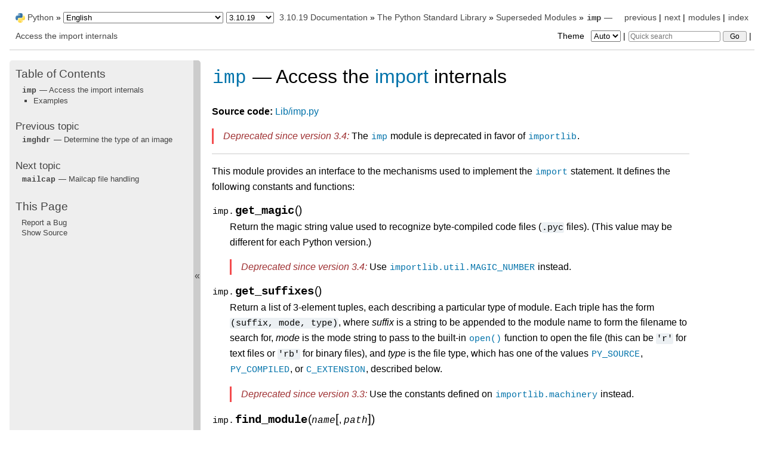

--- FILE ---
content_type: text/html
request_url: https://docs.python.org/3.10/library/imp.html
body_size: 10392
content:

<!DOCTYPE html>

<html>
  <head>
    <meta charset="utf-8" />
    <meta name="viewport" content="width=device-width, initial-scale=1.0" /><meta name="generator" content="Docutils 0.17.1: http://docutils.sourceforge.net/" />

    <title>imp — Access the import internals &#8212; Python 3.10.19 documentation</title><meta name="viewport" content="width=device-width, initial-scale=1.0">
    
    <link rel="stylesheet" href="../_static/pygments.css" type="text/css" />
    <link rel="stylesheet" href="../_static/pydoctheme.css" type="text/css" />
    <link id="pygments_dark_css" media="(prefers-color-scheme: dark)" rel="stylesheet" type="text/css" href="../_static/pygments_dark.css" />
    
    <script id="documentation_options" data-url_root="../" src="../_static/documentation_options.js"></script>
    <script src="../_static/jquery.js"></script>
    <script src="../_static/underscore.js"></script>
    <script src="../_static/doctools.js"></script>
    
    <script src="../_static/sidebar.js"></script>
    
    <link rel="search" type="application/opensearchdescription+xml"
          title="Search within Python 3.10.19 documentation"
          href="../_static/opensearch.xml"/>
    <link rel="author" title="About these documents" href="../about.html" />
    <link rel="index" title="Index" href="../genindex.html" />
    <link rel="search" title="Search" href="../search.html" />
    <link rel="copyright" title="Copyright" href="../copyright.html" />
    <link rel="next" title="mailcap — Mailcap file handling" href="mailcap.html" />
    <link rel="prev" title="imghdr — Determine the type of an image" href="imghdr.html" />
    <link rel="canonical" href="https://docs.python.org/3/library/imp.html" />
    
      
    

    
    <style>
      @media only screen {
        table.full-width-table {
            width: 100%;
        }
      }
    </style>
<link rel="stylesheet" href="../_static/pydoctheme_dark.css" media="(prefers-color-scheme: dark)" id="pydoctheme_dark_css">
    <link rel="shortcut icon" type="image/png" href="../_static/py.svg" />
            <script type="text/javascript" src="../_static/copybutton.js"></script>
            <script type="text/javascript" src="../_static/menu.js"></script>
            <script type="text/javascript" src="../_static/search-focus.js"></script>
            <script type="text/javascript" src="../_static/themetoggle.js"></script> 

  </head>
<body>
<div class="mobile-nav">
    <input type="checkbox" id="menuToggler" class="toggler__input" aria-controls="navigation"
           aria-pressed="false" aria-expanded="false" role="button" aria-label="Menu" />
    <nav class="nav-content" role="navigation">
        <label for="menuToggler" class="toggler__label">
            <span></span>
        </label>
        <span class="nav-items-wrapper">
            <a href="https://www.python.org/" class="nav-logo">
                <img src="../_static/py.svg" alt="Python logo"/>
            </a>
            <span class="version_switcher_placeholder"></span>
            <form role="search" class="search" action="../search.html" method="get">
                <svg xmlns="http://www.w3.org/2000/svg" width="20" height="20" viewBox="0 0 24 24" class="search-icon">
                    <path fill-rule="nonzero" fill="currentColor" d="M15.5 14h-.79l-.28-.27a6.5 6.5 0 001.48-5.34c-.47-2.78-2.79-5-5.59-5.34a6.505 6.505 0 00-7.27 7.27c.34 2.8 2.56 5.12 5.34 5.59a6.5 6.5 0 005.34-1.48l.27.28v.79l4.25 4.25c.41.41 1.08.41 1.49 0 .41-.41.41-1.08 0-1.49L15.5 14zm-6 0C7.01 14 5 11.99 5 9.5S7.01 5 9.5 5 14 7.01 14 9.5 11.99 14 9.5 14z"></path>
                </svg>
                <input placeholder="Quick search" aria-label="Quick search" type="search" name="q" />
                <input type="submit" value="Go"/>
            </form>
        </span>
    </nav>
    <div class="menu-wrapper">
        <nav class="menu" role="navigation" aria-label="main navigation">
            <div class="language_switcher_placeholder"></div>
            
<label class="theme-selector-label">
    Theme
    <select class="theme-selector" oninput="activateTheme(this.value)">
        <option value="auto" selected>Auto</option>
        <option value="light">Light</option>
        <option value="dark">Dark</option>
    </select>
</label>
  <h3><a href="../contents.html">Table of Contents</a></h3>
  <ul>
<li><a class="reference internal" href="#"><code class="xref py py-mod docutils literal notranslate"><span class="pre">imp</span></code> — Access the <span class="xref std std-ref">import</span> internals</a><ul>
<li><a class="reference internal" href="#examples">Examples</a></li>
</ul>
</li>
</ul>

  <h4>Previous topic</h4>
  <p class="topless"><a href="imghdr.html"
                        title="previous chapter"><code class="xref py py-mod docutils literal notranslate"><span class="pre">imghdr</span></code> — Determine the type of an image</a></p>
  <h4>Next topic</h4>
  <p class="topless"><a href="mailcap.html"
                        title="next chapter"><code class="xref py py-mod docutils literal notranslate"><span class="pre">mailcap</span></code> — Mailcap file handling</a></p>
  <div role="note" aria-label="source link">
    <h3>This Page</h3>
    <ul class="this-page-menu">
      <li><a href="../bugs.html">Report a Bug</a></li>
      <li>
        <a href="https://github.com/python/cpython/blob/3.10/Doc/library/imp.rst"
            rel="nofollow">Show Source
        </a>
      </li>
    </ul>
  </div>
        </nav>
    </div>
</div>

  
    <div class="related" role="navigation" aria-label="related navigation">
      <h3>Navigation</h3>
      <ul>
        <li class="right" style="margin-right: 10px">
          <a href="../genindex.html" title="General Index"
             accesskey="I">index</a></li>
        <li class="right" >
          <a href="../py-modindex.html" title="Python Module Index"
             >modules</a> |</li>
        <li class="right" >
          <a href="mailcap.html" title="mailcap — Mailcap file handling"
             accesskey="N">next</a> |</li>
        <li class="right" >
          <a href="imghdr.html" title="imghdr — Determine the type of an image"
             accesskey="P">previous</a> |</li>

          <li><img src="../_static/py.svg" alt="Python logo" style="vertical-align: middle; margin-top: -1px"/></li>
          <li><a href="https://www.python.org/">Python</a> &#187;</li>
          <li class="switchers">
            <div class="language_switcher_placeholder"></div>
            <div class="version_switcher_placeholder"></div>
          </li>
          <li>
              
          </li>
    <li id="cpython-language-and-version">
      <a href="../index.html">3.10.19 Documentation</a> &#187;
    </li>

          <li class="nav-item nav-item-1"><a href="index.html" >The Python Standard Library</a> &#187;</li>
          <li class="nav-item nav-item-2"><a href="superseded.html" accesskey="U">Superseded Modules</a> &#187;</li>
        <li class="nav-item nav-item-this"><a href=""><code class="xref py py-mod docutils literal notranslate"><span class="pre">imp</span></code> — Access the <span class="xref std std-ref">import</span> internals</a></li>
                <li class="right">
                    

    <div class="inline-search" role="search">
        <form class="inline-search" action="../search.html" method="get">
          <input placeholder="Quick search" aria-label="Quick search" type="search" name="q" id="search-box" />
          <input type="submit" value="Go" />
        </form>
    </div>
                     |
                </li>
            <li class="right">
<label class="theme-selector-label">
    Theme
    <select class="theme-selector" oninput="activateTheme(this.value)">
        <option value="auto" selected>Auto</option>
        <option value="light">Light</option>
        <option value="dark">Dark</option>
    </select>
</label> |</li>
            
      </ul>
    </div>    

    <div class="document">
      <div class="documentwrapper">
        <div class="bodywrapper">
          <div class="body" role="main">
            
  <section id="module-imp">
<span id="imp-access-the-import-internals"></span><h1><a class="reference internal" href="#module-imp" title="imp: Access the implementation of the import statement. (deprecated)"><code class="xref py py-mod docutils literal notranslate"><span class="pre">imp</span></code></a> — Access the <a class="reference internal" href="../reference/import.html#importsystem"><span class="std std-ref">import</span></a> internals<a class="headerlink" href="#module-imp" title="Permalink to this headline">¶</a></h1>
<p><strong>Source code:</strong> <a class="reference external" href="https://github.com/python/cpython/tree/3.10/Lib/imp.py">Lib/imp.py</a></p>
<div class="deprecated">
<p><span class="versionmodified deprecated">Deprecated since version 3.4: </span>The <a class="reference internal" href="#module-imp" title="imp: Access the implementation of the import statement. (deprecated)"><code class="xref py py-mod docutils literal notranslate"><span class="pre">imp</span></code></a> module is deprecated in favor of <a class="reference internal" href="importlib.html#module-importlib" title="importlib: The implementation of the import machinery."><code class="xref py py-mod docutils literal notranslate"><span class="pre">importlib</span></code></a>.</p>
</div>
<hr class="docutils" id="index-0" />
<p>This module provides an interface to the mechanisms used to implement the
<a class="reference internal" href="../reference/simple_stmts.html#import"><code class="xref std std-keyword docutils literal notranslate"><span class="pre">import</span></code></a> statement.  It defines the following constants and functions:</p>
<dl class="py function">
<dt id="imp.get_magic">
<code class="sig-prename descclassname">imp.</code><code class="sig-name descname">get_magic</code><span class="sig-paren">(</span><span class="sig-paren">)</span><a class="headerlink" href="#imp.get_magic" title="Permalink to this definition">¶</a></dt>
<dd><p id="index-1">Return the magic string value used to recognize byte-compiled code files
(<code class="file docutils literal notranslate"><span class="pre">.pyc</span></code> files).  (This value may be different for each Python version.)</p>
<div class="deprecated">
<p><span class="versionmodified deprecated">Deprecated since version 3.4: </span>Use <a class="reference internal" href="importlib.html#importlib.util.MAGIC_NUMBER" title="importlib.util.MAGIC_NUMBER"><code class="xref py py-attr docutils literal notranslate"><span class="pre">importlib.util.MAGIC_NUMBER</span></code></a> instead.</p>
</div>
</dd></dl>

<dl class="py function">
<dt id="imp.get_suffixes">
<code class="sig-prename descclassname">imp.</code><code class="sig-name descname">get_suffixes</code><span class="sig-paren">(</span><span class="sig-paren">)</span><a class="headerlink" href="#imp.get_suffixes" title="Permalink to this definition">¶</a></dt>
<dd><p>Return a list of 3-element tuples, each describing a particular type of
module. Each triple has the form <code class="docutils literal notranslate"><span class="pre">(suffix,</span> <span class="pre">mode,</span> <span class="pre">type)</span></code>, where <em>suffix</em> is
a string to be appended to the module name to form the filename to search
for, <em>mode</em> is the mode string to pass to the built-in <a class="reference internal" href="functions.html#open" title="open"><code class="xref py py-func docutils literal notranslate"><span class="pre">open()</span></code></a> function
to open the file (this can be <code class="docutils literal notranslate"><span class="pre">'r'</span></code> for text files or <code class="docutils literal notranslate"><span class="pre">'rb'</span></code> for binary
files), and <em>type</em> is the file type, which has one of the values
<a class="reference internal" href="#imp.PY_SOURCE" title="imp.PY_SOURCE"><code class="xref py py-const docutils literal notranslate"><span class="pre">PY_SOURCE</span></code></a>, <a class="reference internal" href="#imp.PY_COMPILED" title="imp.PY_COMPILED"><code class="xref py py-const docutils literal notranslate"><span class="pre">PY_COMPILED</span></code></a>, or <a class="reference internal" href="#imp.C_EXTENSION" title="imp.C_EXTENSION"><code class="xref py py-const docutils literal notranslate"><span class="pre">C_EXTENSION</span></code></a>, described
below.</p>
<div class="deprecated">
<p><span class="versionmodified deprecated">Deprecated since version 3.3: </span>Use the constants defined on <a class="reference internal" href="importlib.html#module-importlib.machinery" title="importlib.machinery: Importers and path hooks"><code class="xref py py-mod docutils literal notranslate"><span class="pre">importlib.machinery</span></code></a> instead.</p>
</div>
</dd></dl>

<dl class="py function">
<dt id="imp.find_module">
<code class="sig-prename descclassname">imp.</code><code class="sig-name descname">find_module</code><span class="sig-paren">(</span><em class="sig-param">name</em><span class="optional">[</span>, <em class="sig-param">path</em><span class="optional">]</span><span class="sig-paren">)</span><a class="headerlink" href="#imp.find_module" title="Permalink to this definition">¶</a></dt>
<dd><p>Try to find the module <em>name</em>.  If <em>path</em> is omitted or <code class="docutils literal notranslate"><span class="pre">None</span></code>, the list of
directory names given by <code class="docutils literal notranslate"><span class="pre">sys.path</span></code> is searched, but first a few special
places are searched: the function tries to find a built-in module with the
given name (<a class="reference internal" href="#imp.C_BUILTIN" title="imp.C_BUILTIN"><code class="xref py py-const docutils literal notranslate"><span class="pre">C_BUILTIN</span></code></a>), then a frozen module (<a class="reference internal" href="#imp.PY_FROZEN" title="imp.PY_FROZEN"><code class="xref py py-const docutils literal notranslate"><span class="pre">PY_FROZEN</span></code></a>),
and on some systems some other places are looked in as well (on Windows, it
looks in the registry which may point to a specific file).</p>
<p>Otherwise, <em>path</em> must be a list of directory names; each directory is
searched for files with any of the suffixes returned by <a class="reference internal" href="#imp.get_suffixes" title="imp.get_suffixes"><code class="xref py py-func docutils literal notranslate"><span class="pre">get_suffixes()</span></code></a>
above.  Invalid names in the list are silently ignored (but all list items
must be strings).</p>
<p>If search is successful, the return value is a 3-element tuple <code class="docutils literal notranslate"><span class="pre">(file,</span>
<span class="pre">pathname,</span> <span class="pre">description)</span></code>:</p>
<p><em>file</em> is an open <a class="reference internal" href="../glossary.html#term-file-object"><span class="xref std std-term">file object</span></a> positioned at the beginning, <em>pathname</em>
is the pathname of the file found, and <em>description</em> is a 3-element tuple as
contained in the list returned by <a class="reference internal" href="#imp.get_suffixes" title="imp.get_suffixes"><code class="xref py py-func docutils literal notranslate"><span class="pre">get_suffixes()</span></code></a> describing the kind of
module found.</p>
<p>If the module is built-in or frozen then <em>file</em> and <em>pathname</em> are both <code class="docutils literal notranslate"><span class="pre">None</span></code>
and the <em>description</em> tuple contains empty strings for its suffix and mode;
the module type is indicated as given in parentheses above.  If the search
is unsuccessful, <a class="reference internal" href="exceptions.html#ImportError" title="ImportError"><code class="xref py py-exc docutils literal notranslate"><span class="pre">ImportError</span></code></a> is raised.  Other exceptions indicate
problems with the arguments or environment.</p>
<p>If the module is a package, <em>file</em> is <code class="docutils literal notranslate"><span class="pre">None</span></code>, <em>pathname</em> is the package
path and the last item in the <em>description</em> tuple is <a class="reference internal" href="#imp.PKG_DIRECTORY" title="imp.PKG_DIRECTORY"><code class="xref py py-const docutils literal notranslate"><span class="pre">PKG_DIRECTORY</span></code></a>.</p>
<p>This function does not handle hierarchical module names (names containing
dots).  In order to find <em>P.M</em>, that is, submodule <em>M</em> of package <em>P</em>, use
<a class="reference internal" href="#imp.find_module" title="imp.find_module"><code class="xref py py-func docutils literal notranslate"><span class="pre">find_module()</span></code></a> and <a class="reference internal" href="#imp.load_module" title="imp.load_module"><code class="xref py py-func docutils literal notranslate"><span class="pre">load_module()</span></code></a> to find and load package <em>P</em>, and
then use <a class="reference internal" href="#imp.find_module" title="imp.find_module"><code class="xref py py-func docutils literal notranslate"><span class="pre">find_module()</span></code></a> with the <em>path</em> argument set to <code class="docutils literal notranslate"><span class="pre">P.__path__</span></code>.
When <em>P</em> itself has a dotted name, apply this recipe recursively.</p>
<div class="deprecated">
<p><span class="versionmodified deprecated">Deprecated since version 3.3: </span>Use <a class="reference internal" href="importlib.html#importlib.util.find_spec" title="importlib.util.find_spec"><code class="xref py py-func docutils literal notranslate"><span class="pre">importlib.util.find_spec()</span></code></a> instead unless Python 3.3
compatibility is required, in which case use
<a class="reference internal" href="importlib.html#importlib.find_loader" title="importlib.find_loader"><code class="xref py py-func docutils literal notranslate"><span class="pre">importlib.find_loader()</span></code></a>. For example usage of the former case,
see the <a class="reference internal" href="importlib.html#importlib-examples"><span class="std std-ref">Examples</span></a> section of the <a class="reference internal" href="importlib.html#module-importlib" title="importlib: The implementation of the import machinery."><code class="xref py py-mod docutils literal notranslate"><span class="pre">importlib</span></code></a>
documentation.</p>
</div>
</dd></dl>

<dl class="py function">
<dt id="imp.load_module">
<code class="sig-prename descclassname">imp.</code><code class="sig-name descname">load_module</code><span class="sig-paren">(</span><em class="sig-param"><span class="n">name</span></em>, <em class="sig-param"><span class="n">file</span></em>, <em class="sig-param"><span class="n">pathname</span></em>, <em class="sig-param"><span class="n">description</span></em><span class="sig-paren">)</span><a class="headerlink" href="#imp.load_module" title="Permalink to this definition">¶</a></dt>
<dd><p>Load a module that was previously found by <a class="reference internal" href="#imp.find_module" title="imp.find_module"><code class="xref py py-func docutils literal notranslate"><span class="pre">find_module()</span></code></a> (or by an
otherwise conducted search yielding compatible results).  This function does
more than importing the module: if the module was already imported, it will
reload the module!  The <em>name</em> argument indicates the full
module name (including the package name, if this is a submodule of a
package).  The <em>file</em> argument is an open file, and <em>pathname</em> is the
corresponding file name; these can be <code class="docutils literal notranslate"><span class="pre">None</span></code> and <code class="docutils literal notranslate"><span class="pre">''</span></code>, respectively, when
the module is a package or not being loaded from a file.  The <em>description</em>
argument is a tuple, as would be returned by <a class="reference internal" href="#imp.get_suffixes" title="imp.get_suffixes"><code class="xref py py-func docutils literal notranslate"><span class="pre">get_suffixes()</span></code></a>, describing
what kind of module must be loaded.</p>
<p>If the load is successful, the return value is the module object; otherwise,
an exception (usually <a class="reference internal" href="exceptions.html#ImportError" title="ImportError"><code class="xref py py-exc docutils literal notranslate"><span class="pre">ImportError</span></code></a>) is raised.</p>
<p><strong>Important:</strong> the caller is responsible for closing the <em>file</em> argument, if
it was not <code class="docutils literal notranslate"><span class="pre">None</span></code>, even when an exception is raised.  This is best done
using a <a class="reference internal" href="../reference/compound_stmts.html#try"><code class="xref std std-keyword docutils literal notranslate"><span class="pre">try</span></code></a> … <a class="reference internal" href="../reference/compound_stmts.html#finally"><code class="xref std std-keyword docutils literal notranslate"><span class="pre">finally</span></code></a> statement.</p>
<div class="deprecated">
<p><span class="versionmodified deprecated">Deprecated since version 3.3: </span>If previously used in conjunction with <a class="reference internal" href="#imp.find_module" title="imp.find_module"><code class="xref py py-func docutils literal notranslate"><span class="pre">imp.find_module()</span></code></a> then
consider using <a class="reference internal" href="importlib.html#importlib.import_module" title="importlib.import_module"><code class="xref py py-func docutils literal notranslate"><span class="pre">importlib.import_module()</span></code></a>, otherwise use the loader
returned by the replacement you chose for <a class="reference internal" href="#imp.find_module" title="imp.find_module"><code class="xref py py-func docutils literal notranslate"><span class="pre">imp.find_module()</span></code></a>. If you
called <a class="reference internal" href="#imp.load_module" title="imp.load_module"><code class="xref py py-func docutils literal notranslate"><span class="pre">imp.load_module()</span></code></a> and related functions directly with file
path arguments then use a combination of
<a class="reference internal" href="importlib.html#importlib.util.spec_from_file_location" title="importlib.util.spec_from_file_location"><code class="xref py py-func docutils literal notranslate"><span class="pre">importlib.util.spec_from_file_location()</span></code></a> and
<a class="reference internal" href="importlib.html#importlib.util.module_from_spec" title="importlib.util.module_from_spec"><code class="xref py py-func docutils literal notranslate"><span class="pre">importlib.util.module_from_spec()</span></code></a>. See the <a class="reference internal" href="importlib.html#importlib-examples"><span class="std std-ref">Examples</span></a>
section of the <a class="reference internal" href="importlib.html#module-importlib" title="importlib: The implementation of the import machinery."><code class="xref py py-mod docutils literal notranslate"><span class="pre">importlib</span></code></a> documentation for details of the various
approaches.</p>
</div>
</dd></dl>

<dl class="py function">
<dt id="imp.new_module">
<code class="sig-prename descclassname">imp.</code><code class="sig-name descname">new_module</code><span class="sig-paren">(</span><em class="sig-param"><span class="n">name</span></em><span class="sig-paren">)</span><a class="headerlink" href="#imp.new_module" title="Permalink to this definition">¶</a></dt>
<dd><p>Return a new empty module object called <em>name</em>.  This object is <em>not</em> inserted
in <code class="docutils literal notranslate"><span class="pre">sys.modules</span></code>.</p>
<div class="deprecated">
<p><span class="versionmodified deprecated">Deprecated since version 3.4: </span>Use <a class="reference internal" href="importlib.html#importlib.util.module_from_spec" title="importlib.util.module_from_spec"><code class="xref py py-func docutils literal notranslate"><span class="pre">importlib.util.module_from_spec()</span></code></a> instead.</p>
</div>
</dd></dl>

<dl class="py function">
<dt id="imp.reload">
<code class="sig-prename descclassname">imp.</code><code class="sig-name descname">reload</code><span class="sig-paren">(</span><em class="sig-param"><span class="n">module</span></em><span class="sig-paren">)</span><a class="headerlink" href="#imp.reload" title="Permalink to this definition">¶</a></dt>
<dd><p>Reload a previously imported <em>module</em>.  The argument must be a module object, so
it must have been successfully imported before.  This is useful if you have
edited the module source file using an external editor and want to try out the
new version without leaving the Python interpreter.  The return value is the
module object (the same as the <em>module</em> argument).</p>
<p>When <code class="docutils literal notranslate"><span class="pre">reload(module)</span></code> is executed:</p>
<ul class="simple">
<li><p>Python modules’ code is recompiled and the module-level code reexecuted,
defining a new set of objects which are bound to names in the module’s
dictionary.  The <code class="docutils literal notranslate"><span class="pre">init</span></code> function of extension modules is not called a second
time.</p></li>
<li><p>As with all other objects in Python the old objects are only reclaimed after
their reference counts drop to zero.</p></li>
<li><p>The names in the module namespace are updated to point to any new or changed
objects.</p></li>
<li><p>Other references to the old objects (such as names external to the module) are
not rebound to refer to the new objects and must be updated in each namespace
where they occur if that is desired.</p></li>
</ul>
<p>There are a number of other caveats:</p>
<p>When a module is reloaded, its dictionary (containing the module’s global
variables) is retained.  Redefinitions of names will override the old
definitions, so this is generally not a problem.  If the new version of a module
does not define a name that was defined by the old version, the old definition
remains.  This feature can be used to the module’s advantage if it maintains a
global table or cache of objects — with a <a class="reference internal" href="../reference/compound_stmts.html#try"><code class="xref std std-keyword docutils literal notranslate"><span class="pre">try</span></code></a> statement it can test
for the table’s presence and skip its initialization if desired:</p>
<div class="highlight-python3 notranslate"><div class="highlight"><pre><span></span><span class="k">try</span><span class="p">:</span>
    <span class="n">cache</span>
<span class="k">except</span> <span class="ne">NameError</span><span class="p">:</span>
    <span class="n">cache</span> <span class="o">=</span> <span class="p">{}</span>
</pre></div>
</div>
<p>It is legal though generally not very useful to reload built-in or dynamically
loaded modules, except for <a class="reference internal" href="sys.html#module-sys" title="sys: Access system-specific parameters and functions."><code class="xref py py-mod docutils literal notranslate"><span class="pre">sys</span></code></a>, <a class="reference internal" href="__main__.html#module-__main__" title="__main__: The environment where top-level code is run. Covers command-line interfaces, import-time behavior, and ``__name__ == '__main__'``."><code class="xref py py-mod docutils literal notranslate"><span class="pre">__main__</span></code></a> and <a class="reference internal" href="builtins.html#module-builtins" title="builtins: The module that provides the built-in namespace."><code class="xref py py-mod docutils literal notranslate"><span class="pre">builtins</span></code></a>.
In many cases, however, extension modules are not designed to be initialized
more than once, and may fail in arbitrary ways when reloaded.</p>
<p>If a module imports objects from another module using <a class="reference internal" href="../reference/simple_stmts.html#from"><code class="xref std std-keyword docutils literal notranslate"><span class="pre">from</span></code></a> …
<a class="reference internal" href="../reference/simple_stmts.html#import"><code class="xref std std-keyword docutils literal notranslate"><span class="pre">import</span></code></a> …, calling <a class="reference internal" href="#imp.reload" title="imp.reload"><code class="xref py py-func docutils literal notranslate"><span class="pre">reload()</span></code></a> for the other module does not
redefine the objects imported from it — one way around this is to re-execute
the <code class="xref std std-keyword docutils literal notranslate"><span class="pre">from</span></code> statement, another is to use <code class="xref std std-keyword docutils literal notranslate"><span class="pre">import</span></code> and qualified
names (<em>module</em>.*name*) instead.</p>
<p>If a module instantiates instances of a class, reloading the module that defines
the class does not affect the method definitions of the instances — they
continue to use the old class definition.  The same is true for derived classes.</p>
<div class="versionchanged">
<p><span class="versionmodified changed">Changed in version 3.3: </span>Relies on both <code class="docutils literal notranslate"><span class="pre">__name__</span></code> and <code class="docutils literal notranslate"><span class="pre">__loader__</span></code> being defined on the module
being reloaded instead of just <code class="docutils literal notranslate"><span class="pre">__name__</span></code>.</p>
</div>
<div class="deprecated">
<p><span class="versionmodified deprecated">Deprecated since version 3.4: </span>Use <a class="reference internal" href="importlib.html#importlib.reload" title="importlib.reload"><code class="xref py py-func docutils literal notranslate"><span class="pre">importlib.reload()</span></code></a> instead.</p>
</div>
</dd></dl>

<p>The following functions are conveniences for handling <span class="target" id="index-2"></span><a class="pep reference external" href="https://www.python.org/dev/peps/pep-3147"><strong>PEP 3147</strong></a> byte-compiled
file paths.</p>
<div class="versionadded">
<p><span class="versionmodified added">New in version 3.2.</span></p>
</div>
<dl class="py function">
<dt id="imp.cache_from_source">
<code class="sig-prename descclassname">imp.</code><code class="sig-name descname">cache_from_source</code><span class="sig-paren">(</span><em class="sig-param"><span class="n">path</span></em>, <em class="sig-param"><span class="n">debug_override</span><span class="o">=</span><span class="default_value">None</span></em><span class="sig-paren">)</span><a class="headerlink" href="#imp.cache_from_source" title="Permalink to this definition">¶</a></dt>
<dd><p>Return the <span class="target" id="index-3"></span><a class="pep reference external" href="https://www.python.org/dev/peps/pep-3147"><strong>PEP 3147</strong></a> path to the byte-compiled file associated with the
source <em>path</em>.  For example, if <em>path</em> is <code class="docutils literal notranslate"><span class="pre">/foo/bar/baz.py</span></code> the return
value would be <code class="docutils literal notranslate"><span class="pre">/foo/bar/__pycache__/baz.cpython-32.pyc</span></code> for Python 3.2.
The <code class="docutils literal notranslate"><span class="pre">cpython-32</span></code> string comes from the current magic tag (see
<a class="reference internal" href="#imp.get_tag" title="imp.get_tag"><code class="xref py py-func docutils literal notranslate"><span class="pre">get_tag()</span></code></a>; if <code class="xref py py-attr docutils literal notranslate"><span class="pre">sys.implementation.cache_tag</span></code> is not defined then
<a class="reference internal" href="exceptions.html#NotImplementedError" title="NotImplementedError"><code class="xref py py-exc docutils literal notranslate"><span class="pre">NotImplementedError</span></code></a> will be raised). By passing in <code class="docutils literal notranslate"><span class="pre">True</span></code> or
<code class="docutils literal notranslate"><span class="pre">False</span></code> for <em>debug_override</em> you can override the system’s value for
<code class="docutils literal notranslate"><span class="pre">__debug__</span></code>, leading to optimized bytecode.</p>
<p><em>path</em> need not exist.</p>
<div class="versionchanged">
<p><span class="versionmodified changed">Changed in version 3.3: </span>If <code class="xref py py-attr docutils literal notranslate"><span class="pre">sys.implementation.cache_tag</span></code> is <code class="docutils literal notranslate"><span class="pre">None</span></code>, then
<a class="reference internal" href="exceptions.html#NotImplementedError" title="NotImplementedError"><code class="xref py py-exc docutils literal notranslate"><span class="pre">NotImplementedError</span></code></a> is raised.</p>
</div>
<div class="deprecated">
<p><span class="versionmodified deprecated">Deprecated since version 3.4: </span>Use <a class="reference internal" href="importlib.html#importlib.util.cache_from_source" title="importlib.util.cache_from_source"><code class="xref py py-func docutils literal notranslate"><span class="pre">importlib.util.cache_from_source()</span></code></a> instead.</p>
</div>
<div class="versionchanged">
<p><span class="versionmodified changed">Changed in version 3.5: </span>The <em>debug_override</em> parameter no longer creates a <code class="docutils literal notranslate"><span class="pre">.pyo</span></code> file.</p>
</div>
</dd></dl>

<dl class="py function">
<dt id="imp.source_from_cache">
<code class="sig-prename descclassname">imp.</code><code class="sig-name descname">source_from_cache</code><span class="sig-paren">(</span><em class="sig-param"><span class="n">path</span></em><span class="sig-paren">)</span><a class="headerlink" href="#imp.source_from_cache" title="Permalink to this definition">¶</a></dt>
<dd><p>Given the <em>path</em> to a <span class="target" id="index-4"></span><a class="pep reference external" href="https://www.python.org/dev/peps/pep-3147"><strong>PEP 3147</strong></a> file name, return the associated source code
file path.  For example, if <em>path</em> is
<code class="docutils literal notranslate"><span class="pre">/foo/bar/__pycache__/baz.cpython-32.pyc</span></code> the returned path would be
<code class="docutils literal notranslate"><span class="pre">/foo/bar/baz.py</span></code>.  <em>path</em> need not exist, however if it does not conform
to <span class="target" id="index-5"></span><a class="pep reference external" href="https://www.python.org/dev/peps/pep-3147"><strong>PEP 3147</strong></a> format, a <a class="reference internal" href="exceptions.html#ValueError" title="ValueError"><code class="xref py py-exc docutils literal notranslate"><span class="pre">ValueError</span></code></a> is raised. If
<code class="xref py py-attr docutils literal notranslate"><span class="pre">sys.implementation.cache_tag</span></code> is not defined,
<a class="reference internal" href="exceptions.html#NotImplementedError" title="NotImplementedError"><code class="xref py py-exc docutils literal notranslate"><span class="pre">NotImplementedError</span></code></a> is raised.</p>
<div class="versionchanged">
<p><span class="versionmodified changed">Changed in version 3.3: </span>Raise <a class="reference internal" href="exceptions.html#NotImplementedError" title="NotImplementedError"><code class="xref py py-exc docutils literal notranslate"><span class="pre">NotImplementedError</span></code></a> when
<code class="xref py py-attr docutils literal notranslate"><span class="pre">sys.implementation.cache_tag</span></code> is not defined.</p>
</div>
<div class="deprecated">
<p><span class="versionmodified deprecated">Deprecated since version 3.4: </span>Use <a class="reference internal" href="importlib.html#importlib.util.source_from_cache" title="importlib.util.source_from_cache"><code class="xref py py-func docutils literal notranslate"><span class="pre">importlib.util.source_from_cache()</span></code></a> instead.</p>
</div>
</dd></dl>

<dl class="py function">
<dt id="imp.get_tag">
<code class="sig-prename descclassname">imp.</code><code class="sig-name descname">get_tag</code><span class="sig-paren">(</span><span class="sig-paren">)</span><a class="headerlink" href="#imp.get_tag" title="Permalink to this definition">¶</a></dt>
<dd><p>Return the <span class="target" id="index-6"></span><a class="pep reference external" href="https://www.python.org/dev/peps/pep-3147"><strong>PEP 3147</strong></a> magic tag string matching this version of Python’s
magic number, as returned by <a class="reference internal" href="#imp.get_magic" title="imp.get_magic"><code class="xref py py-func docutils literal notranslate"><span class="pre">get_magic()</span></code></a>.</p>
<div class="deprecated">
<p><span class="versionmodified deprecated">Deprecated since version 3.4: </span>Use <code class="xref py py-attr docutils literal notranslate"><span class="pre">sys.implementation.cache_tag</span></code> directly starting
in Python 3.3.</p>
</div>
</dd></dl>

<p>The following functions help interact with the import system’s internal
locking mechanism.  Locking semantics of imports are an implementation
detail which may vary from release to release.  However, Python ensures
that circular imports work without any deadlocks.</p>
<dl class="py function">
<dt id="imp.lock_held">
<code class="sig-prename descclassname">imp.</code><code class="sig-name descname">lock_held</code><span class="sig-paren">(</span><span class="sig-paren">)</span><a class="headerlink" href="#imp.lock_held" title="Permalink to this definition">¶</a></dt>
<dd><p>Return <code class="docutils literal notranslate"><span class="pre">True</span></code> if the global import lock is currently held, else
<code class="docutils literal notranslate"><span class="pre">False</span></code>. On platforms without threads, always return <code class="docutils literal notranslate"><span class="pre">False</span></code>.</p>
<p>On platforms with threads, a thread executing an import first holds a
global import lock, then sets up a per-module lock for the rest of the
import.  This blocks other threads from importing the same module until
the original import completes, preventing other threads from seeing
incomplete module objects constructed by the original thread.  An
exception is made for circular imports, which by construction have to
expose an incomplete module object at some point.</p>
<div class="versionchanged">
<p><span class="versionmodified changed">Changed in version 3.3: </span>The locking scheme has changed to per-module locks for
the most part.  A global import lock is kept for some critical tasks,
such as initializing the per-module locks.</p>
</div>
<div class="deprecated">
<p><span class="versionmodified deprecated">Deprecated since version 3.4.</span></p>
</div>
</dd></dl>

<dl class="py function">
<dt id="imp.acquire_lock">
<code class="sig-prename descclassname">imp.</code><code class="sig-name descname">acquire_lock</code><span class="sig-paren">(</span><span class="sig-paren">)</span><a class="headerlink" href="#imp.acquire_lock" title="Permalink to this definition">¶</a></dt>
<dd><p>Acquire the interpreter’s global import lock for the current thread.
This lock should be used by import hooks to ensure thread-safety when
importing modules.</p>
<p>Once a thread has acquired the import lock, the same thread may acquire it
again without blocking; the thread must release it once for each time it has
acquired it.</p>
<p>On platforms without threads, this function does nothing.</p>
<div class="versionchanged">
<p><span class="versionmodified changed">Changed in version 3.3: </span>The locking scheme has changed to per-module locks for
the most part.  A global import lock is kept for some critical tasks,
such as initializing the per-module locks.</p>
</div>
<div class="deprecated">
<p><span class="versionmodified deprecated">Deprecated since version 3.4.</span></p>
</div>
</dd></dl>

<dl class="py function">
<dt id="imp.release_lock">
<code class="sig-prename descclassname">imp.</code><code class="sig-name descname">release_lock</code><span class="sig-paren">(</span><span class="sig-paren">)</span><a class="headerlink" href="#imp.release_lock" title="Permalink to this definition">¶</a></dt>
<dd><p>Release the interpreter’s global import lock. On platforms without
threads, this function does nothing.</p>
<div class="versionchanged">
<p><span class="versionmodified changed">Changed in version 3.3: </span>The locking scheme has changed to per-module locks for
the most part.  A global import lock is kept for some critical tasks,
such as initializing the per-module locks.</p>
</div>
<div class="deprecated">
<p><span class="versionmodified deprecated">Deprecated since version 3.4.</span></p>
</div>
</dd></dl>

<p>The following constants with integer values, defined in this module, are used
to indicate the search result of <a class="reference internal" href="#imp.find_module" title="imp.find_module"><code class="xref py py-func docutils literal notranslate"><span class="pre">find_module()</span></code></a>.</p>
<dl class="py data">
<dt id="imp.PY_SOURCE">
<code class="sig-prename descclassname">imp.</code><code class="sig-name descname">PY_SOURCE</code><a class="headerlink" href="#imp.PY_SOURCE" title="Permalink to this definition">¶</a></dt>
<dd><p>The module was found as a source file.</p>
<div class="deprecated">
<p><span class="versionmodified deprecated">Deprecated since version 3.3.</span></p>
</div>
</dd></dl>

<dl class="py data">
<dt id="imp.PY_COMPILED">
<code class="sig-prename descclassname">imp.</code><code class="sig-name descname">PY_COMPILED</code><a class="headerlink" href="#imp.PY_COMPILED" title="Permalink to this definition">¶</a></dt>
<dd><p>The module was found as a compiled code object file.</p>
<div class="deprecated">
<p><span class="versionmodified deprecated">Deprecated since version 3.3.</span></p>
</div>
</dd></dl>

<dl class="py data">
<dt id="imp.C_EXTENSION">
<code class="sig-prename descclassname">imp.</code><code class="sig-name descname">C_EXTENSION</code><a class="headerlink" href="#imp.C_EXTENSION" title="Permalink to this definition">¶</a></dt>
<dd><p>The module was found as dynamically loadable shared library.</p>
<div class="deprecated">
<p><span class="versionmodified deprecated">Deprecated since version 3.3.</span></p>
</div>
</dd></dl>

<dl class="py data">
<dt id="imp.PKG_DIRECTORY">
<code class="sig-prename descclassname">imp.</code><code class="sig-name descname">PKG_DIRECTORY</code><a class="headerlink" href="#imp.PKG_DIRECTORY" title="Permalink to this definition">¶</a></dt>
<dd><p>The module was found as a package directory.</p>
<div class="deprecated">
<p><span class="versionmodified deprecated">Deprecated since version 3.3.</span></p>
</div>
</dd></dl>

<dl class="py data">
<dt id="imp.C_BUILTIN">
<code class="sig-prename descclassname">imp.</code><code class="sig-name descname">C_BUILTIN</code><a class="headerlink" href="#imp.C_BUILTIN" title="Permalink to this definition">¶</a></dt>
<dd><p>The module was found as a built-in module.</p>
<div class="deprecated">
<p><span class="versionmodified deprecated">Deprecated since version 3.3.</span></p>
</div>
</dd></dl>

<dl class="py data">
<dt id="imp.PY_FROZEN">
<code class="sig-prename descclassname">imp.</code><code class="sig-name descname">PY_FROZEN</code><a class="headerlink" href="#imp.PY_FROZEN" title="Permalink to this definition">¶</a></dt>
<dd><p>The module was found as a frozen module.</p>
<div class="deprecated">
<p><span class="versionmodified deprecated">Deprecated since version 3.3.</span></p>
</div>
</dd></dl>

<dl class="py class">
<dt id="imp.NullImporter">
<em class="property">class </em><code class="sig-prename descclassname">imp.</code><code class="sig-name descname">NullImporter</code><span class="sig-paren">(</span><em class="sig-param"><span class="n">path_string</span></em><span class="sig-paren">)</span><a class="headerlink" href="#imp.NullImporter" title="Permalink to this definition">¶</a></dt>
<dd><p>The <a class="reference internal" href="#imp.NullImporter" title="imp.NullImporter"><code class="xref py py-class docutils literal notranslate"><span class="pre">NullImporter</span></code></a> type is a <span class="target" id="index-7"></span><a class="pep reference external" href="https://www.python.org/dev/peps/pep-0302"><strong>PEP 302</strong></a> import hook that handles
non-directory path strings by failing to find any modules.  Calling this type
with an existing directory or empty string raises <a class="reference internal" href="exceptions.html#ImportError" title="ImportError"><code class="xref py py-exc docutils literal notranslate"><span class="pre">ImportError</span></code></a>.
Otherwise, a <a class="reference internal" href="#imp.NullImporter" title="imp.NullImporter"><code class="xref py py-class docutils literal notranslate"><span class="pre">NullImporter</span></code></a> instance is returned.</p>
<p>Instances have only one method:</p>
<dl class="py method">
<dt id="imp.NullImporter.find_module">
<code class="sig-name descname">find_module</code><span class="sig-paren">(</span><em class="sig-param">fullname</em><span class="optional">[</span>, <em class="sig-param">path</em><span class="optional">]</span><span class="sig-paren">)</span><a class="headerlink" href="#imp.NullImporter.find_module" title="Permalink to this definition">¶</a></dt>
<dd><p>This method always returns <code class="docutils literal notranslate"><span class="pre">None</span></code>, indicating that the requested module could
not be found.</p>
</dd></dl>

<div class="versionchanged">
<p><span class="versionmodified changed">Changed in version 3.3: </span><code class="docutils literal notranslate"><span class="pre">None</span></code> is inserted into <code class="docutils literal notranslate"><span class="pre">sys.path_importer_cache</span></code> instead of an
instance of <a class="reference internal" href="#imp.NullImporter" title="imp.NullImporter"><code class="xref py py-class docutils literal notranslate"><span class="pre">NullImporter</span></code></a>.</p>
</div>
<div class="deprecated">
<p><span class="versionmodified deprecated">Deprecated since version 3.4: </span>Insert <code class="docutils literal notranslate"><span class="pre">None</span></code> into <code class="docutils literal notranslate"><span class="pre">sys.path_importer_cache</span></code> instead.</p>
</div>
</dd></dl>

<section id="examples">
<span id="examples-imp"></span><h2>Examples<a class="headerlink" href="#examples" title="Permalink to this headline">¶</a></h2>
<p>The following function emulates what was the standard import statement up to
Python 1.4 (no hierarchical module names).  (This <em>implementation</em> wouldn’t work
in that version, since <a class="reference internal" href="#imp.find_module" title="imp.find_module"><code class="xref py py-func docutils literal notranslate"><span class="pre">find_module()</span></code></a> has been extended and
<a class="reference internal" href="#imp.load_module" title="imp.load_module"><code class="xref py py-func docutils literal notranslate"><span class="pre">load_module()</span></code></a> has been added in 1.4.)</p>
<div class="highlight-python3 notranslate"><div class="highlight"><pre><span></span><span class="kn">import</span><span class="w"> </span><span class="nn">imp</span>
<span class="kn">import</span><span class="w"> </span><span class="nn">sys</span>

<span class="k">def</span><span class="w"> </span><span class="nf">__import__</span><span class="p">(</span><span class="n">name</span><span class="p">,</span> <span class="nb">globals</span><span class="o">=</span><span class="kc">None</span><span class="p">,</span> <span class="nb">locals</span><span class="o">=</span><span class="kc">None</span><span class="p">,</span> <span class="n">fromlist</span><span class="o">=</span><span class="kc">None</span><span class="p">):</span>
    <span class="c1"># Fast path: see if the module has already been imported.</span>
    <span class="k">try</span><span class="p">:</span>
        <span class="k">return</span> <span class="n">sys</span><span class="o">.</span><span class="n">modules</span><span class="p">[</span><span class="n">name</span><span class="p">]</span>
    <span class="k">except</span> <span class="ne">KeyError</span><span class="p">:</span>
        <span class="k">pass</span>

    <span class="c1"># If any of the following calls raises an exception,</span>
    <span class="c1"># there&#39;s a problem we can&#39;t handle -- let the caller handle it.</span>

    <span class="n">fp</span><span class="p">,</span> <span class="n">pathname</span><span class="p">,</span> <span class="n">description</span> <span class="o">=</span> <span class="n">imp</span><span class="o">.</span><span class="n">find_module</span><span class="p">(</span><span class="n">name</span><span class="p">)</span>

    <span class="k">try</span><span class="p">:</span>
        <span class="k">return</span> <span class="n">imp</span><span class="o">.</span><span class="n">load_module</span><span class="p">(</span><span class="n">name</span><span class="p">,</span> <span class="n">fp</span><span class="p">,</span> <span class="n">pathname</span><span class="p">,</span> <span class="n">description</span><span class="p">)</span>
    <span class="k">finally</span><span class="p">:</span>
        <span class="c1"># Since we may exit via an exception, close fp explicitly.</span>
        <span class="k">if</span> <span class="n">fp</span><span class="p">:</span>
            <span class="n">fp</span><span class="o">.</span><span class="n">close</span><span class="p">()</span>
</pre></div>
</div>
</section>
</section>


            <div class="clearer"></div>
          </div>
        </div>
      </div>
      <div class="sphinxsidebar" role="navigation" aria-label="main navigation">
        <div class="sphinxsidebarwrapper">
  <h3><a href="../contents.html">Table of Contents</a></h3>
  <ul>
<li><a class="reference internal" href="#"><code class="xref py py-mod docutils literal notranslate"><span class="pre">imp</span></code> — Access the <span class="xref std std-ref">import</span> internals</a><ul>
<li><a class="reference internal" href="#examples">Examples</a></li>
</ul>
</li>
</ul>

  <h4>Previous topic</h4>
  <p class="topless"><a href="imghdr.html"
                        title="previous chapter"><code class="xref py py-mod docutils literal notranslate"><span class="pre">imghdr</span></code> — Determine the type of an image</a></p>
  <h4>Next topic</h4>
  <p class="topless"><a href="mailcap.html"
                        title="next chapter"><code class="xref py py-mod docutils literal notranslate"><span class="pre">mailcap</span></code> — Mailcap file handling</a></p>
  <div role="note" aria-label="source link">
    <h3>This Page</h3>
    <ul class="this-page-menu">
      <li><a href="../bugs.html">Report a Bug</a></li>
      <li>
        <a href="https://github.com/python/cpython/blob/3.10/Doc/library/imp.rst"
            rel="nofollow">Show Source
        </a>
      </li>
    </ul>
  </div>
        </div>
      </div>
      <div class="clearer"></div>
    </div>  
    <div class="related" role="navigation" aria-label="related navigation">
      <h3>Navigation</h3>
      <ul>
        <li class="right" style="margin-right: 10px">
          <a href="../genindex.html" title="General Index"
             >index</a></li>
        <li class="right" >
          <a href="../py-modindex.html" title="Python Module Index"
             >modules</a> |</li>
        <li class="right" >
          <a href="mailcap.html" title="mailcap — Mailcap file handling"
             >next</a> |</li>
        <li class="right" >
          <a href="imghdr.html" title="imghdr — Determine the type of an image"
             >previous</a> |</li>

          <li><img src="../_static/py.svg" alt="Python logo" style="vertical-align: middle; margin-top: -1px"/></li>
          <li><a href="https://www.python.org/">Python</a> &#187;</li>
          <li class="switchers">
            <div class="language_switcher_placeholder"></div>
            <div class="version_switcher_placeholder"></div>
          </li>
          <li>
              
          </li>
    <li id="cpython-language-and-version">
      <a href="../index.html">3.10.19 Documentation</a> &#187;
    </li>

          <li class="nav-item nav-item-1"><a href="index.html" >The Python Standard Library</a> &#187;</li>
          <li class="nav-item nav-item-2"><a href="superseded.html" >Superseded Modules</a> &#187;</li>
        <li class="nav-item nav-item-this"><a href=""><code class="xref py py-mod docutils literal notranslate"><span class="pre">imp</span></code> — Access the <span class="xref std std-ref">import</span> internals</a></li>
                <li class="right">
                    

    <div class="inline-search" role="search">
        <form class="inline-search" action="../search.html" method="get">
          <input placeholder="Quick search" aria-label="Quick search" type="search" name="q" id="search-box" />
          <input type="submit" value="Go" />
        </form>
    </div>
                     |
                </li>
            <li class="right">
<label class="theme-selector-label">
    Theme
    <select class="theme-selector" oninput="activateTheme(this.value)">
        <option value="auto" selected>Auto</option>
        <option value="light">Light</option>
        <option value="dark">Dark</option>
    </select>
</label> |</li>
            
      </ul>
    </div>  
    <div class="footer">
    &copy; 
      <a href="../copyright.html">
    
    Copyright
    
      </a>
     2001-2025, Python Software Foundation.
    <br />
    This page is licensed under the Python Software Foundation License Version 2.
    <br />
    Examples, recipes, and other code in the documentation are additionally licensed under the Zero Clause BSD License.
    <br />
    
      See <a href="/license.html">History and License</a> for more information.<br />
    
    
    <br />

    The Python Software Foundation is a non-profit corporation.
<a href="https://www.python.org/psf/donations/">Please donate.</a>
<br />
    <br />
      Last updated on Oct 10, 2025.
    
      <a href="/bugs.html">Found a bug</a>?
    
    <br />

    Created using <a href="https://www.sphinx-doc.org/">Sphinx</a> 3.4.3.
    </div>

    <script type="text/javascript" src="../_static/switchers.js"></script>
  </body>
</html>

--- FILE ---
content_type: application/javascript
request_url: https://docs.python.org/3.10/_static/documentation_options.js
body_size: -138
content:
var DOCUMENTATION_OPTIONS = {
    URL_ROOT: document.getElementById("documentation_options").getAttribute('data-url_root'),
    VERSION: '3.10.19',
    LANGUAGE: 'None',
    COLLAPSE_INDEX: false,
    BUILDER: 'html',
    FILE_SUFFIX: '.html',
    LINK_SUFFIX: '.html',
    HAS_SOURCE: true,
    SOURCELINK_SUFFIX: '.txt',
    NAVIGATION_WITH_KEYS: false
};

--- FILE ---
content_type: application/javascript
request_url: https://docs.python.org/3.10/_static/copybutton.js
body_size: 842
content:
// ``function*`` denotes a generator in JavaScript, see
// https://developer.mozilla.org/en-US/docs/Web/JavaScript/Reference/Statements/function*
function* getHideableCopyButtonElements(rootElement) {
    // yield all elements with the "go" (Generic.Output),
    // "gp" (Generic.Prompt), or "gt" (Generic.Traceback) CSS class
    for (const el of rootElement.querySelectorAll('.go, .gp, .gt')) {
        yield el
    }
    // tracebacks (.gt) contain bare text elements that need to be
    // wrapped in a span to hide or show the element
    for (let el of rootElement.querySelectorAll('.gt')) {
        while ((el = el.nextSibling) && el.nodeType !== Node.DOCUMENT_NODE) {
            // stop wrapping text nodes when we hit the next output or
            // prompt element
            if (el.nodeType === Node.ELEMENT_NODE && el.matches(".gp, .go")) {
                break
            }
            // if the node is a text node with content, wrap it in a
            // span element so that we can control visibility
            if (el.nodeType === Node.TEXT_NODE && el.textContent.trim()) {
                const wrapper = document.createElement("span")
                el.after(wrapper)
                wrapper.appendChild(el)
                el = wrapper
            }
            yield el
        }
    }
}


const loadCopyButton = () => {
    /* Add a [>>>] button in the top-right corner of code samples to hide
     * the >>> and ... prompts and the output and thus make the code
     * copyable. */
    const hide_text = "Hide the prompts and output"
    const show_text = "Show the prompts and output"

    const button = document.createElement("span")
    button.classList.add("copybutton")
    button.innerText = ">>>"
    button.title = hide_text
    button.dataset.hidden = "false"
    const buttonClick = event => {
        // define the behavior of the button when it's clicked
        event.preventDefault()
        const buttonEl = event.currentTarget
        const codeEl = buttonEl.nextElementSibling
        if (buttonEl.dataset.hidden === "false") {
            // hide the code output
            for (const el of getHideableCopyButtonElements(codeEl)) {
                el.hidden = true
            }
            buttonEl.title = show_text
            buttonEl.dataset.hidden = "true"
        } else {
            // show the code output
            for (const el of getHideableCopyButtonElements(codeEl)) {
                el.hidden = false
            }
            buttonEl.title = hide_text
            buttonEl.dataset.hidden = "false"
        }
    }

    const highlightedElements = document.querySelectorAll(
        ".highlight-python .highlight,"
        + ".highlight-python3 .highlight,"
        + ".highlight-pycon .highlight,"
        + ".highlight-pycon3 .highlight,"
        + ".highlight-default .highlight"
    )

    // create and add the button to all the code blocks that contain >>>
    highlightedElements.forEach(el => {
        el.style.position = "relative"

        // if we find a console prompt (.gp), prepend the (deeply cloned) button
        const clonedButton = button.cloneNode(true)
        // the onclick attribute is not cloned, set it on the new element
        clonedButton.onclick = buttonClick
        if (el.querySelector(".gp") !== null) {
            el.prepend(clonedButton)
        }
    })
}

if (document.readyState !== "loading") {
    loadCopyButton()
} else {
    document.addEventListener("DOMContentLoaded", loadCopyButton)
}
